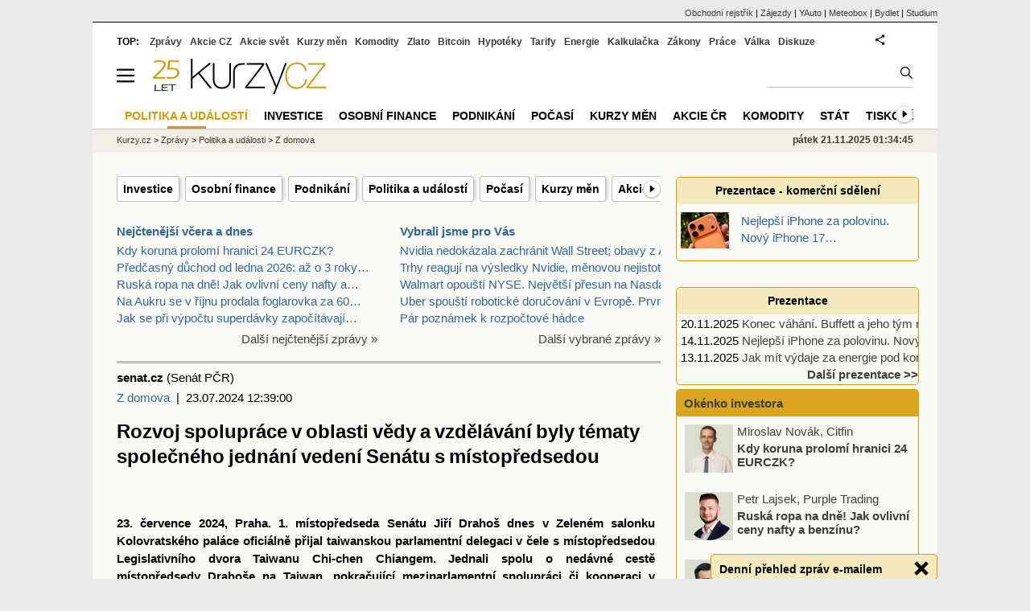

--- FILE ---
content_type: text/html; Charset=windows-1250
request_url: https://zpravy.kurzy.cz/777454-rozvoj-spoluprace-v-oblasti-vedy-a-vzdelavani-byly-tematy-spolecneho-jednani-vedeni-senatu-s/
body_size: 57564
content:
<!DOCTYPE html>
<html lang="cs">
	<head>
	<meta http-equiv="X-UA-Compatible" content="IE=edge">
	
	
	<script>z_start = new Date();mobile_view=false;jsmobil=0;pp_gemius_identifier='px1F.b8rNXXx85MirT0uIsQ6DrFWuEN1K.p8JTAzP2L.q7';var pp_gemius_use_cmp=true;window['gtag_enable_tcf_support']=true</script>

 	<script src="https://s.fin.cz/l/alia_consent_compress.js?lmf=250516a" charset="windows-1250"></script>
	<meta charset="windows-1250"><meta http-equiv="content-language" content="cs">
	<title>Rozvoj spolupráce v oblasti vědy a vzdělávání byly tématy společného jednání vedení Senátu s místopředsedou | Kurzy.cz</title>
	<meta name="description" content="Delegace českého Senátu a Legislativního dvora Taiwanu23. července 2024, Praha. 1. místopředseda Senátu Jiří Drahoš dnes v Zeleném salonku Kolovratského paláce oficiálně přijal taiwanskou parlamentní delegaci v čele s místopředsedou Legislativního"><meta property='og:image' content='https://i.fin.cz/zpravy/obrazky/54/777454/999.jpg' /><meta name="author" content="Kurzy.cz">

	
		<meta name="viewport" content="width=990">
		<script>
	/* <![CDATA[ */
	var a_adv={im:function(t){},ram:function(t){},repairIE:function(t){},all:function(t){},get_one:function(t){},rscript:function(t){},mscript:function(t){}}
	var alia_gSeznamSession
	var alia_adv = {code:'ptZDomova',mc_msg_top:'251',mc_msg_bot:'10118',mc_msg_rtb:'251',AdFormCat:'195',tree_code:'ptZDomova',flavour:'full',noview:'',lv:'1',nm:'1'};  
	var alia_gAdServer = 'rs.kurzy.cz'; 
	/*var alia_gAdServer = 'www.kurzy.cz';*/ 
	var alia_gAdPosition = 'wZpravodaj';
	var alia_gAdvBulkTemplates  = '______________';
	
		alia_adv.imm = '[base64]'; 
		var alia_gAdvBulkPositions  = '[base64]'; 
		var alia_gAdvPriority = '_doublesky_300adsense_|_250stranka_300adsense_|_rectangle_googlerectangle_|_rectangleclanky_rectangle_googlerectangle_'
	
	var alia_gCode = 'ptZDomova';
	var alia_gLV = '1'
	var alia_gAdSpecialPosition = 'wZpravodaj'   
	
	var alia_gDFP = 1
	
	var alia_gVersion = ''
	var alia_adv_params = {};
	var a_adv_cizadb = false;
	var alia_gPrf = 'prf';
	/* ]]> */
</script>



	

	<script src="//s.fin.cz/l/IP.asp?code=ptZDomova&flavour=full" async></script>

	 <link type="text/css" href="https://s.fin.cz/l/lm6.css?v=319" rel="stylesheet" media="all"> 

	
	
	<link rel="alternate" type="application/rss+xml" title="RSS kurzy.cz" href="https://www.kurzy.cz/zpravy/util/forext.dat?type=rss">
	<script defer src="https://s.fin.cz/l/js/all2022.js?v=51" charset="utf-8"></script>
		
	
	<script src="//ajax.googleapis.com/ajax/libs/jquery/3.6.0/jquery.min.js"></script>

	<meta name="robots" content="max-image-preview:large">
<link media="all" rel="stylesheet" href="https://s.fin.cz/l/mk_pridat_do_lm.css" type="text/css" />
<!-- Criteo Loader File -->
<script type="text/javascript" src="//dynamic.criteo.com/js/ld/ld.js?a=121473" async="true"></script>
<!-- END Criteo Loader File -->

<!-- Criteo Purchase Tag -->
<script type="text/javascript">
  window.criteo_q = window.criteo_q || [];
  var deviceType = /iPad/.test(navigator.userAgent) ? "t" : /Mobile|iP(hone|od)|Android|BlackBerry|IEMobile|Silk/.test(navigator.userAgent) ? "m" : "d";
  window.criteo_q.push(
    { event: "setAccount", account: 121473 },
    { event: "setEmail", email: "" },
    { event: "setSiteType", type: deviceType},
    { event: "trackTransaction",
      id: "1763685285451",
      item: [
       {id: "777454", price: "0.004", quantity: "1" }
     ]}
  );
</script>
<!-- END Criteo Purchase Tag -->
<script type="application/ld+json">
  {
    "@context": "https://schema.org",
    "@type": "NewsArticle",
    "headline": "Rozvoj spolupráce v oblasti vědy a vzdělávání byly tématy společného jednání vedení Senátu s místopředsedou",
    "description": "Delegace českého Senátu a Legislativního dvora Taiwanu23. července 2024, Praha. 1. místopředseda Senátu Jiří Drahoš dnes v Zeleném salonku Kolovratského paláce oficiálně přijal taiwanskou parlamentní delegaci v čele s místopředsedou Legislativního",
    "image": ["https://i.fin.cz/zpravy/obrazky/54/777454/999.jpg"],
    "datePublished": "2024-07-23T12:39:00.000+02:00"
  }
</script>
	<link rel="canonical" href="https://zpravy.kurzy.cz/777454-rozvoj-spoluprace-v-oblasti-vedy-a-vzdelavani-byly-tematy-spolecneho-jednani-vedeni-senatu-s/">
	<link rel="previewimage" href="https://i.fin.cz/zpravy/obrazky/54/777454/999.jpg">	
		</head>
	<body>
	
	
	<div id="adv_mobile"><script>a_adv.im('mobile')</script></div>
	
	<div id="ram" class="ecb">
	
		
		
			<div id="adv_ram"><script>a_adv.im('ram')</script></div>
		
		

		<div id="ram_inner" class="ecb">
		<script>a_adv.ram('k')</script>

		
			<div id="contentnew" class="ecb 1">
		

			
				
					<div id="adv_content"><script> a_adv.im('content') </script></div>
				
			

			
			
  

  <style>
  

  </style>

  
	<!-- levy pravy sloupec bez predelu -->
	<div id="main" class="ecb">
	  <div id="leftcolumn" class="ecb">
		
		
		
		
		<div class="menu-page-wrapper">
		<ul class="topmenu"><li><a href="https://zpravy.kurzy.cz/investice/">Investice</a></li><li><a href="https://zpravy.kurzy.cz/osobni-finance/">Osobní finance</a></li><li><a href="https://zpravy.kurzy.cz/podnikani/">Podnikání</a></li><li><a href="https://zpravy.kurzy.cz/politika/">Politika a událostí</a></li><li><a href="https://www.kurzy.cz/pocasi/">Počasí</a></li><li><a href="https://www.kurzy.cz/kurzy-men/">Kurzy měn</a></li><li><a href="https://www.kurzy.cz/akcie-cz/">Akcie ČR</a></li><li><a href="https://www.kurzy.cz/komodity/">Komodity</a></li><li><a href="https://www.kurzy.cz/stat/">Stát</a></li><li><a href="https://zpravy.kurzy.cz/tiskove-zpravy/">Tiskové zprávy</a></li><li><a href="https://zpravy.kurzy.cz/autorske-zpravy-kurzy/">Autorské zprávy</a></li><li><a href="https://zpravy.kurzy.cz/firmy-lide/">Lidé</a></li></ul>  
		</div>
		
		
		<!--lc-->
		<div style="clear: both"><div style="clear: both"><div class="toptwins" style="float: left;">
  <div class="border">
  	<h3 class="headaa"><a href="https://zpravy.kurzy.cz/l.asp?SF=ctenost_dnes">Nejčtenější včera a dnes</a></h3>
  	<p class="nepar" style="padding-left: 5px"><a href="https://zpravy.kurzy.cz/837764-kdy-koruna-prolomi-hranici-24-eurczk/" title="Kdy koruna prolomí hranici 24 EURCZK?" target="_top">Kdy koruna prolomí hranici 24 EURCZK?</a></p><p class="par" style="padding-left: 5px"><a href="https://zpravy.kurzy.cz/835780-predcasny-duchod-od-ledna-2026-az-o-3-roky-drive-s-polovicnim-kracenim-za-45-let-prace/" title="Předčasný důchod od ledna 2026: až o 3 roky dříve s polovičním krácením za 45 let práce" target="_top">Předčasný důchod od ledna 2026: až o 3 roky&hellip;</a></p><p class="nepar" style="padding-left: 5px"><a href="https://zpravy.kurzy.cz/837593-ruska-ropa-na-dne-jak-ovlivni-ceny-nafty-a-benzinu/" title="Ruská ropa na dně! Jak ovlivní ceny nafty a benzínu?" target="_top">Ruská ropa na dně! Jak ovlivní ceny nafty a&hellip;</a></p><p class="par" style="padding-left: 5px"><a href="https://zpravy.kurzy.cz/837759-na-aukru-se-v-rijnu-prodala-foglarovka-za-60-tisic-korun-a-take-bankovka-s-j-bohdalovou/" title="Na Aukru se v říjnu prodala foglarovka za 60 tisíc korun a také bankovka s J. Bohdalovou" target="_top">Na Aukru se v říjnu prodala foglarovka za 60&hellip;</a></p><p class="nepar" style="padding-left: 5px"><a href="https://zpravy.kurzy.cz/836090-jak-se-pri-vypoctu-superdavky-zapocitavaji-energie-a-najem/" title="Jak se při výpočtu superdávky započítávají energie a nájem?" target="_top">Jak se při výpočtu superdávky započítávají&hellip;</a></p>
  </div>	
  <p class="dalsi"><a href="https://zpravy.kurzy.cz/l.asp?SF=ctenost_dnes">Další nejčtenější zprávy »</a></p>
</div>
<div class="toptwins" style="float: right;">
<div class="border">
<h3 class="headaa"><a href="https://zpravy.kurzy.cz/vybrali-jsme-pro-vas/">Vybrali jsme pro Vás</a></h3>
<p style="padding-left: 5px"><a href="https://zpravy.kurzy.cz/837899-nvidia-nedokazala-zachranit-wall-street-obavy-z-ai-bubliny-stahuji-akciove-trhy-dolu-denni/" target="_top" onclick="click_stat('vybr-837899-3-1', alia_gCode)" title="Nvidia nedokázala zachránit Wall Street; obavy z AI bubliny stahují akciové trhy dolů - Denní shrnutí">Nvidia nedokázala zachránit Wall Street; obavy z A</a></p>
<p style="padding-left: 5px"><a href="https://zpravy.kurzy.cz/837867-trhy-reaguji-na-vysledky-nvidie-menovou-nejistotu-a-pohyby-na-komoditach-big-expert-zahranicni/" target="_top" onclick="click_stat('vybr-837867-3-2', alia_gCode)" title="Trhy reagují na výsledky Nvidie, měnovou nejistotu a pohyby na komoditách / BIG EXPERT - zahraniční trhy: týden od 17. 11. 2025">Trhy reagují na výsledky Nvidie, měnovou nejistotu</a></p>
<p style="padding-left: 5px"><a href="https://zpravy.kurzy.cz/837860-walmart-opousti-nyse-nejvetsi-presun-na-nasdaq-v-historii-americkych-burz/" target="_top" onclick="click_stat('vybr-837860-3-3', alia_gCode)" title="Walmart opouští NYSE. Největší přesun na Nasdaq v historii amerických burz">Walmart opouští NYSE. Největší přesun na Nasdaq v </a></p>
<p style="padding-left: 5px"><a href="https://zpravy.kurzy.cz/837840-uber-spousti-roboticke-dorucovani-v-evrope-prvni-na-rade-jsou-leeds-a-sheffield/" target="_top" onclick="click_stat('vybr-837840-3-4', alia_gCode)" title="Uber spouští robotické doručování v Evropě. První na řadě jsou Leeds a Sheffield">Uber spouští robotické doručování v Evropě. První </a></p>
<p style="padding-left: 5px"><a href="https://zpravy.kurzy.cz/837794-par-poznamek-k-rozpoctove-hadce/" target="_top" onclick="click_stat('vybr-837794-3-5', alia_gCode)" title="Pár poznámek k rozpočtové hádce">Pár poznámek k rozpočtové hádce</a></p>
</div>
<p class="dalsi"><a href="https://zpravy.kurzy.cz/vybrali-jsme-pro-vas/">Další vybrané zprávy »</a></p>
</div>
<br style="clear: both;" /></div><a name="vrsek"></a></div><div></div>
<div></div>
<hr />
<div id="zprava">
	
	
	<div id="zprautor">
		
		<a href="https://zpravy.kurzy.cz/?Writer=115"><b>senat.cz</b></a>&nbsp;(Senát PČR)
	</div>
	<div id="zprtime"><a href="https://zpravy.kurzy.cz/domaci-politika/" title="Další zprávy z rubriky Z domova">Z domova</a>  |  23.07.2024 12:39:00</div>

	<h1>Rozvoj spolupráce v oblasti vědy a vzdělávání byly tématy společného jednání vedení Senátu s místopředsedou</h1>
	<div id="adv_topclient1"><script> a_adv.im('topclient1') </script></div>
	<div id="zprbody">
		<div id="adv_rectangle"> <script type="text/javascript"> a_adv.im('rectangle') </script> </div>
		<div id="zprtext"> <div>
    <div>
        <h2>
            <br /></h2>
        <p><strong>23. <a href="https://www.kurzy.cz/finance/2024-cervenec/" title="Změny od července 2024" class="dictlnk">července 2024</a>, <a href="https://www.kurzy.cz/obec/praha/" title="Praha" class="dictlnk">Praha</a>. 1. místopředseda <a href="https://www.kurzy.cz/volby/senatni-volby/" title="Senátní volby" class="dictlnk">Senátu</a> <a href="https://www.kurzy.cz/tema/jiri-drahos/" title="" class="dictlnk">Jiří Drahoš</a> dnes v Zeleném salonku Kolovratského paláce oficiálně přijal taiwanskou parlamentní delegaci v čele s místopředsedou Legislativního dvora Taiwanu Chi-chen Chiangem. Jednali spolu o nedávné <a href="https://www.kurzy.cz/cestovani/" title="Cestování" class="dictlnk">cestě</a> místopředsedy <a href="https://www.kurzy.cz/tema/jiri-drahos/" title="" class="dictlnk">Drahoše</a> na Taiwan, pokračující meziparlamentní spolupráci či kooperaci v oblasti vzdělávání včetně výměny studentů. Přijetí předcházelo setkání Chi-chen Chianga s předsedou horní parlamentní <a href="https://www.kurzy.cz/svet/komory/" title="Komory" class="dictlnk">komory</a> Milošem Vystrčilem.</strong></p>
<a href="https://www.kurzy.cz/zpravy/d.asp?Img=https://www.kurzy.cz/zpravy/d.asp?Img=https://i.fin.cz/news/autoimg/471/235726.jpg" rel="nofollow">
            <img loading="lazy" src="https://i.fin.cz/zpravy/obrazky/54/777454/1.jpg" alt="Delegace českého Senátu a Legislativního dvora Taiwanu"  width="396"  height="264"  style="width: 396px; height: 264px;"  srcset="https://i.fin.cz/zpravy/obrazky/54/777454/1.jpg 396w" sizes="(min-width: 851px) 396px, 100vw" /></a>
        <p><i>Delegace českého <a href="https://www.kurzy.cz/volby/senatni-volby/" title="Senátní volby" class="dictlnk">Senátu</a> a Legislativního dvora Taiwanu</i>
</p>
        <div>
            <p><em>„Jsem rád, že jsem mohl dnešním setkáním navázat na moji návštěvu na Taiwanu letos v červnu. Hlavními tématy jednání byla pokračující spolupráce mezi Českem a Taiwanem nejenom v oblasti polovodičů a chytrých čipů, ale i v oblasti vědeckého výzkumu, vzdělávání a výměny studentů. Delegace Taiwanu docenila také tzv. multiprojekt iniciovaný <a href="https://www.kurzy.cz/volby/senatni-volby/" title="Senátní volby" class="dictlnk">Senátem</a>, který už se úspěšně rozběhl. Mluvili jsem rovněž i o spolupráci v oblasti <a href="https://www.kurzy.cz/stat/kultura/" title="Kultura" class="dictlnk">kultury</a> nebo ve <a href="https://www.kurzy.cz/ekonomika/zdravotnictvi/" title="Zdravotnictví" class="dictlnk">zdravotnictví</a>,“ </em>řekl po jednání 1. místopředseda <a href="https://www.kurzy.cz/volby/senatni-volby/" title="Senátní volby" class="dictlnk">Senátu</a> <strong><a href="https://www.kurzy.cz/tema/jiri-drahos/" title="" class="dictlnk">Jiří Drahoš</a>.</strong></p><div id="adv_rectangleclanky"> <script type="text/javascript"> a_adv.im('rectangleclanky') </script> </div>
            <p>
                Přijetí se zúčastnili rovněž místopředseda <a href="https://www.kurzy.cz/volby/senatni-volby/" title="Senátní volby" class="dictlnk">Senátu</a> <strong>Jiří Oberfalzer</strong>, předseda zahraničního výboru <strong><a href="https://www.kurzy.cz/volby/prezidentske-volby-2023/pavel-fischer/" title="Pavel Fischer" class="dictlnk">Pavel Fischer</a></strong>, předseda školského výboru <strong>Jiří Růžička</strong>, předseda zdravotnického výboru <strong>Roman Kraus</strong> a místopředsedkyně evropského výboru <strong>Adéla Šípová</strong>.</p>
            <p>
                Oficiálnímu přijetí předcházelo jednání místopředsedy Chi-Chen Chianga s předsedou <a href="https://www.kurzy.cz/volby/senatni-volby/" title="Senátní volby" class="dictlnk">Senátu</a> <strong>Milošem Vystrčilem</strong>, kteří spolu mluvili o navázání na předchozí spolupráci s novým vedením Legislativního dvora Taiwanu. Rovněž zhodnotili rozvíjející se spolupráci České republiky a Taiwanu v oblasti vědy, výzkumu i turismu.</p>
            <p>
                Místopředseda <a href="https://www.kurzy.cz/tema/jiri-drahos/" title="" class="dictlnk">Jiří Drahoš</a> navštívil Taiwan naposledy letos v červnu. Během pracovní návštěvy mimo jiné jednal s nejvyššími ústavními činiteli země – <a href="https://www.kurzy.cz/volby/prezidentske-volby/" title="Prezidentské volby" class="dictlnk">prezidentem</a>, <a href="https://www.kurzy.cz/volby/premier/" title="Premiér" class="dictlnk">premiérem</a>, předsedou Legislativního dvora i řadou <a href="https://www.kurzy.cz/stat/ministr/" title="Ministr" class="dictlnk">ministrů</a>. Důležitým aspektem <a href="https://www.kurzy.cz/cestovani/" title="Cestování" class="dictlnk">cesty</a> byl také investiční seminář s podnikateli v oblasti polovodičů. Více informací o pracovní <a href="https://www.kurzy.cz/cestovani/" title="Cestování" class="dictlnk">cestě</a> naleznete v tiskové zprávě <a href="https://web.kurzy.cz/senat/zpravodajstvi/zprava.php?ke_dni=23.7.2024&O=14&id=3752&from=M" rel="nofollow">na webu Senátu</a>.</p>
            <p>&nbsp;</p></div>
        <p><i><a href="https://web.kurzy.cz/senat/zpravodajstvi/mailto:kubovaa@senat.cz" rel="nofollow">Andrea Kubová</a>, 23.07.<a href="https://www.kurzy.cz/finance/2024/" title="2024 - Co nového je v roce 2024 ve financích, ekonomice, mzdách, daních a dávkách? (aktualizováno)" class="dictlnk">2024</a></i></p>
</div>
</div></div>
		
		<div id="adv_googlerectangle"> <script type="text/javascript"> a_adv.im('googlerectangle') </script> </div>
		<div id="zprtools" class="ecb"> 
			<div id="tisknout"><div class='m_social'></div><script type='text/javascript'>social={email:'https://zpravy.kurzy.cz/r.asp?MessageId=777454',nazory:'https://www.kurzy.cz/nazory/default.asp?A=N&amp;TT=Z&amp;ST=777454'}</script></div>
			<div id="doporuceni"></div>
			<div id="sdileni"></div>
			
			
		</div>
		
		
		
		<!--html_bot-->
		<hr />
		<div class="rubrika" id="zpr_posledni_zpravy">
	<div class="border">
		<div class="headb ecb">
			<h3 class="titlew">Poslední zprávy z rubriky <a href="https://zpravy.kurzy.cz/domaci-politika/" target="_top">Z domova</a>:</h3>
		</div>
		
		<div class="zpravy ecb rowcl pl">
			<span class="datum cola">Čt 17:28</span>
			<span class="colb"> <a target="_top" href="https://zpravy.kurzy.cz/837886-v-rade-mest-po-republice-se-stavi-a-zdobi-vanocni-stromy-na-namestich-a-v-cejci-vysadili/" title="V řadě měst po republice se staví a zdobí vánoční stromy na náměstích . A v Čejči vysadili dobrovolníci kousek za městem další část aleje sv. Vendelína ."  onclick="click_stat('poslrubr-837886-3-1', alia_gCode)">V řadě měst po republice se staví a zdobí vánoční stromy na náměstích .</a> <span class="autor">Ceskatelevize.cz (ČT)</span></span>
		</div>
		
		<div class="zpravy ecb rowcl ps">
			<span class="datum cola">Čt 17:02</span>
			<span class="colb"> <a target="_top" href="https://zpravy.kurzy.cz/837884-windows-jako-okno-do-digitalniho-sveta--pred-40-lety-se-dostaly-na-trh-s-osobnimi-pocitaci-a/" title="Windows jako okno do digitálního světa – před 40 lety se dostaly na trh s osobními počítači a rychle ho změnily. (video)"  onclick="click_stat('poslrubr-837884-3-2', alia_gCode)">Windows jako okno do digitálního světa – před 40 lety se dostaly na trh s&hellip;</a> <span class="autor">Ceskatelevize.cz (ČT)</span></span>
		</div>
		
		<div class="zpravy ecb rowcl pl">
			<span class="datum cola">Čt 15:35</span>
			<span class="colb"> <a target="_top" href="https://zpravy.kurzy.cz/837911-to-se-neda-zmenit-najednou-ze-treba-budu-romanticky-textar-to-nejde-takze-my-asi-nebudeme-mit/" title="„To se nedá změnit najednou, že třeba budu romantický textař. To nejde. Takže my asi nebudeme mít mezi abstinující ligou příliš podpůrců, protože jsme na"  onclick="click_stat('poslrubr-837911-3-3', alia_gCode)">„To se nedá změnit najednou, že třeba budu romantický textař. To nejde.</a> <span class="autor">Ceskatelevize.cz (ČT)</span></span>
		</div>
		
		<div class="zpravy ecb rowcl ps">
			<span class="datum cola">Čt 15:09</span>
			<span class="colb"> <a target="_top" href="https://meteobox.cz/zpravy/837853-predpoved-pocasi-pro-vychodni-cechy-na-patek-21-11-az-do-pondeli-24-11-2025-za-studenou-frontou-se/" title="Předpověď počasí pro východní Čechy na pátek 21.11. až do pondělí 24.11.2025 Za studenou frontou se k nám od západu rozšíří výběžek vyššího tlaku&hellip;"  onclick="click_stat('poslrubr-837853-3-4', alia_gCode)">Předpověď počasí pro východní Čechy na pátek 21.11. až do pondělí 24.11.</a> <span class="autor">chmi.cz (ČHMÚ)</span></span>
		</div>
		
		<div class="zpravy ecb rowcl pl">
			<span class="datum cola">Čt 14:18</span>
			<span class="colb"> <a target="_top" href="https://meteobox.cz/zpravy/837854-pred-nami-je-mrazivy-vikend-vikend-prinese-rozdily-mezi-cechami-kde-ocekavame-spise-slunecne/" title="Před námi je mrazivý víkend. Víkend přinese rozdíly mezi Čechami, kde očekáváme spíše slunečné počasí, a Moravou a Slezskem."  onclick="click_stat('poslrubr-837854-3-5', alia_gCode)">Před námi je mrazivý víkend. Víkend přinese rozdíly mezi Čechami, kde očekáváme&hellip;</a> <span class="autor">chmi.cz (ČHMÚ)</span></span>
		</div>
		
	</div>
</div>
<br /><div class="rubrika rowcl" id="zpr_prectete_take">
<div class="headb ecb"><h3 class="title">Přečtěte si také:</h3></div>
<div class="zpravy ecb pl"><span class="datum cola">15.07.2025</span><span class="colbs"><a href="https://zpravy.kurzy.cz/820582-spolecna-tiskova-zprava-eu-a-island-posiluji-spolupraci-v-oblasti-udrzitelneho-rybolovu-a/" title="Společná tisková zpráva: EU a Island posilují spolupráci v oblasti udržitelného rybolovu a záležitostí" onclick="click_stat('souvis-820582-3-1', alia_gCode)">Společná tisková zpráva: EU a Island posilují spolupráci v oblasti udržitelného rybolovu a záležitostí</a> <span class="autor">ec.europa.eu (Evropská komise)</span></span></div>
<div class="zpravy ecb ps"><span class="datum cola">17.06.2025</span><span class="colbs"><a href="https://zpravy.kurzy.cz/816000-dopady-bytove-nouze-na-vzdelavani-byly-hlavnim-tematem-debaty-v-senatu/" title="Dopady bytové nouze na vzdělávání byly hlavním tématem debaty v Senátu" onclick="click_stat('souvis-816000-3-2', alia_gCode)">Dopady bytové nouze na vzdělávání byly hlavním tématem debaty v Senátu</a> <span class="autor">senat.cz (Senát PČR)</span></span></div>
<div class="zpravy ecb pl"><span class="datum cola">26.03.2025</span><span class="colbs"><a href="https://zpravy.kurzy.cz/806032-vedeni-mesta-otrokovice-se-setkalo-s-podnikateli-spolecnym-tematem-se-staly-rozvojove-projekty/" title="Vedení města Otrokovice se setkalo s podnikateli, společným tématem se staly rozvojové projekty" onclick="click_stat('souvis-806032-3-3', alia_gCode)">Vedení města Otrokovice se setkalo s podnikateli, společným tématem se staly rozvojové projekty</a> <span class="autor">Otrokovice (otrokovice.cz)</span></span></div>
<div class="zpravy ecb ps"><span class="datum cola">14.02.2025</span><span class="colbs"><a href="https://zpravy.kurzy.cz/801084-ministerstvo-zdravotnictvi-ve-spolupraci-s-partnery-podporuje-rozvoj-a-osvetu-v-oblasti-paliativni/" title="Ministerstvo zdravotnictví ve spolupráci s partnery podporuje rozvoj a osvětu v oblasti paliativní péče" onclick="click_stat('souvis-801084-3-4', alia_gCode)">Ministerstvo zdravotnictví ve spolupráci s partnery podporuje rozvoj a osvětu v oblasti paliativní péče</a> <span class="autor">mzcr.cz (MZ  ČR)</span></span></div>
<div class="zpravy ecb pl"><span class="datum cola">12.02.2025</span><span class="colbs"><a href="https://zpravy.kurzy.cz/800787-rozvijeni-cesko-japonskych-vztahu-a-spoluprace-v-oblasti-vedy-nebo-hospodarstvi--to-byla-hlavni/" title="Rozvíjení česko-japonských vztahů a spolupráce v oblasti vědy nebo hospodářství – to byla hlavní témata" onclick="click_stat('souvis-800787-3-5', alia_gCode)">Rozvíjení česko-japonských vztahů a spolupráce v oblasti vědy nebo hospodářství – to byla hlavní témata</a> <span class="autor">senat.cz (Senát PČR)</span></span></div>
</div>

		<br />
		
		<br />
		<div id="spodni" class="resrow">
			<div class="rescol" style="padding-right: 10px">
				<div class="dalsisekce">
	<h3><a href="https://www.kurzy.cz/kreslene-vtipy/" title="kreslené vtipy Marka Simona">Kreslené vtipy Marka Simona</a></h3>
	<p style="text-align: center;">
		<a href="https://www.kurzy.cz/kreslene-vtipy/25066-pocitac-ma-resit-problemy-lidstva/"><img loading="lazy" class="leftcolumnwidth" src="https://i.fin.cz/kreslene-vtipy/nove/25066-pocitac-ma-resit-problemy-lidstva_small.jpg"  style="width: 70%; height: 70%" />
	  		<br />
			<b>Vtip na tento týden</b>
			<br />
			kreslené vtipy Marka Simona
	    </a>
	</p>
</div>

			</div>
   			<div class="rescol">
				<div id='anketa_det'></div><script async src='https://i.fin.cz/anketa/t2-anketa_det-s.js?251121'></script>
			</div>
		</div>		
	</div>
</div>
<!--<MessageTitle=Rozvoj spolupráce v oblasti vědy a vzdělávání byly tématy společného jednání vedení Senátu s místopředsedou />
<MessageTitleLong= />
<MessageDescription=Delegace českého Senátu a Legislativního dvora Taiwanu23. července 2024, Praha. 1. místopředseda Senátu Jiří Drahoš dnes v Zeleném salonku Kolovratského paláce oficiálně přijal taiwanskou parlamentní delegaci v čele s místopředsedou Legislativního />
<MessageKeywords=rozvoj, spoluprace, v, oblasti, vedy, a, vzdelavani, byly, tematy, spolecneho, jednani, vedeni, senatu, s, mistopredsedou, delegace, ceskeho, senatu, a, legislativniho, dvora, taiwanu23, cervence, 2024, praha, 1, mistopredseda, senatu, jiri, drahos, dnes, v, zelenem, salonku, kolovratskeho, palace, oficialne, prijal, taiwanskou, parlamentni, delegaci, v, cele, s, mistopredsedou, legislativniho />
<MessageImage=https://i.fin.cz/zpravy/obrazky/54/777454/999.jpg />
<MessageImageTitle= />
<MessageImageAlt= />
<MessageImageZdroj= />
<MessageImageLicence=neuvedena />
<PrimaryArea=ptZDomova />
<PrimaryAreaId=9991 />
<PartUrl=777454-rozvoj-spoluprace-v-oblasti-vedy-a-vzdelavani-byly-tematy-spolecneho-jednani-vedeni-senatu-s/ />
<Flag=0 />
<WriterId=115 />
<AskedLanguageAvailable=1 />
<MetaRobots= />
<BreadcrumbsPrimaryAreaId=9991 />
<DT_Publish=23.07.2024 12:39:00 />
<DT_publish_ISO_8601=2024-07-23T12:39:00.000+02:00 />
-->

<script>emb_event_id=2;emb_event_slug='denni-prehled-zprav';emb_subcat_id=0;emb_boxtitle='Denní přehled zpráv e-mailem';emb_boxcatname='';emb_boxcattext='';emb_boxnoshow=30; </script>
		<!--/lc-->
		<div id="hsocial"></div>

		<!--html_bot-->
					 

		<div id="bzpravy"></div>
		<div id="adv_rectanglespodni"><script>a_adv.im("rectanglespodni")</script></div><hr style="margin-top:15px;height:12px" /><div id="pribuzne"><h2>Příbuzné stránky</h2> <ul class="ul"><li><a href="https://www.kurzy.cz/kalendar/statni-svatky/dnes/">Jaký je dnes státní svátek?</a></li><li><a href="https://www.kurzy.cz/kalendar/mezinarodni-dny/dnes/">Jaký je dnes mezinárodní den?</a></li><li><a href="https://www.kurzy.cz/kalkulacka/stravenky-porovnani/">Stravenky a mzda 2020 - Jsou pro vás stravenky výhodnější než zvýšení mzdy?</a></li><li><a href="https://www.kurzy.cz/vypocet/vypocet-duchodu/">Výpočet důchodu - Jak vysoký budete mít důchod?</a></li><li><a href="https://www.kurzy.cz/zpravy/715920-postup-schvalovani-zakonu-i-zahranicne-politicka-agenda-byly-hlavnimi-tematy-spolecneho-jednani/">Postup schvalování zákonů i zahraničně-politická agenda byly hlavními tématy společného jednání vedení obou komor Parlamentu</a></li><li><a href="https://www.kurzy.cz/zpravy/668411-tematem-jednani-s-predsedou-tibetske-exilove-vlady-tseringem-v-senatu-bylo-i-jmenovani-zmocnence/">Tématem jednání s předsedou tibetské exilové vlády Tseringem v Senátu bylo i jmenování zmocněnce pro otázky okupovaného Tibetu na evropské úrovni</a></li><li><a href="https://www.kurzy.cz/zpravy/700170-ekonomicka-spoluprace-byla-tematem-jednani-s-cinskou-delegaci/">Ekonomická spolupráce byla tématem jednání s čínskou delegací</a></li><li><a href="https://www.kurzy.cz/zpravy/717887-ceskou-trebovou-navstivilo-vedeni-usti-nad-orlici-v-ramci-soumesti-je-rada-spolecnych-temat-k/">Českou Třebovou navštívilo vedení Ústí nad Orlicí, v rámci souměstí je řada společných témat k jednání</a></li><li><a href="https://www.kurzy.cz/zpravy/636791-mistopredseda-vlady-pro-digitalizaci-a-ministr-pro-mistni-rozvoj-ivan-bartos-se-ve-francii-zucastni/">Místopředseda vlády pro digitalizaci a ministr pro místní rozvoj Ivan Bartoš se ve Francii zúčastní jednání ministrů odpovědných za politiku soudržnosti</a></li><li><a href="https://prace.kurzy.cz/urad-prace/volna-mista/vychova-a-vzdelavani/specialiste-v-oblasti-vzdelavani-a-rozvoje-lidskych-zdroju-24240-2">Výchova a vzdělávání, Specialisté v oblasti vzdělávání a rozvoje lidských zdrojů - Volná místa</a></li><li><a href="https://www.kurzy.cz/zpravy/249836-predsedou-senatu-bude-socialni-demokrat-mini-jeho-mistopredseda-stech/">Předsedou Senátu bude sociální demokrat, míní jeho místopředseda Štěch</a></li><li><a href="https://www.kurzy.cz/zpravy/342870-novymi-mistopredsedy-senatu-jsou-gajduskova-skromach-a-sobotka-cunek-prvnim-kolem-neprosel/">Novými místopředsedy Senátu jsou Gajdůšková, Škromach a Sobotka, Čunek prvním kolem neprošel</a></li></ul></div>
		
		
		  <div id="adv_left"> <script> a_adv.im('left') </script> </div>
		  <div id="adv_doubleskylevy"> <script>a_adv.im('doubleskylevy')</script> </div>
		
	  </div> <!--/leftcolumn-->

	  <div id="middlecolumn" onclick="Show_hide_rightcolumn()"></div>
	  <div id="rightcolumn" class="ecb"><div id="rightcolumn_hidden_button" onclick="Show_hide_rightcolumn()" title="Skrýt sloupec">X&nbsp;</div>

		
		  


	
	
	<div id="adv_250stranka" class="ecb">
		<script> a_adv.im('250stranka')</script>
	</div>
	<div id="adv_250stranka_n"><script>a_adv.repairIE('250stranka')</script></div>
	
	
	
	<div id="adv_doublesky" class="ecb">
		<script> a_adv.im('doublesky')</script>
	</div>
	<div id="adv_doublesky_n"><script>a_adv.repairIE('doublesky')</script></div>
	
	







	<div id="adv_placenyzaznamall">
		<script> a_adv.im('placenyzaznamall')</script>
	</div>

	





<div id="adv_300adsense" class="ecb">
	<script> a_adv.im('300adsense')</script>
</div>









<!--
<div class="dalsisekce">
	<h3><a href="https://www.kurzy.cz/email/zasilej.asp" title="Zpravodajství na email, SMS">Zpravodajství na email »</a></h3>
	<form method="get" action="https://www.kurzy.cz/email/zasilej.asp" class="center">
		<input type="hidden" name="Ext" value="ZPR_DenniPrehled" />
		<input class="itext" accesskey="e" size="37" style="font-size:9pt; width: 175px;" name="EML" value="jmeno@firma.cz" title="Váš email pro zasílání zpravodajství." onfocus="if (this.value=='jmeno@firma.cz' || this.value=='name@company.com') {this.value='';} return true;" />
		<input type="submit" name="OKO" value="Pokračuj  »" class="isubmit" style="font-size:9pt;cursor:pointer;" />
	</form>
</div>-->


<!--
<div id="adv_prezentace" class="ecb">
    <script type="text/javascript">
        a_adv.im('prezentace', 'zpravy')
    </script>
</div>
<div id="adv_prezentace_n">
    <script type="text/javascript"> 
        a_adv.repairIE('prezentace')
    </script>
</div>
-->
<div id="prezentacead" class="box ecb">
	<h3><a href="https://zpravy.kurzy.cz/prezentace/" title="Další prezentace">Prezentace - komerční sdělení</a></h3>
	<div class="prezentace-rotate ecb" data-carousel="{auto: 5000, speed: 1000, scroll: 1, visible: ((lenght > 3)?3:lenght), vertical: true, norotate: 1, start: Math.floor(Math.random() * lenght)}">
		<ul>
		<li class="col jedno ecb"><a href="https://zpravy.kurzy.cz/837164-nejlepsi-iphone-za-polovinu-novy-iphone-17-pro-je-za-cenu-ktera-tu-jeste-nebyla/" title="Nejlepší iPhone za polovinu. Nový iPhone 17 Pro je za cenu, která tu ještě nebyla"><div class="colua"><img loading="lazy" src="https://i.fin.cz/zpravy/obrazky/64/837164/1920_1080_iPhone_17_Pro_orange_lights_w60h45_w76h50.jpg" title="" alt="iPhone 17 Pro orange lights" style="max-height: 50px;max-width: 76px" /></div><div class="colub">Nejlepší iPhone za polovinu. Nový iPhone 17&hellip;</div></a></li>
		</ul>
	</div>
</div>

 
<div id="adv_textovka" class="ecb">
    <script type="text/javascript">
        a_adv.im('textovka','zpravy')
    </script>
</div>
<div id="adv_textovka_n">
    <script type="text/javascript"> 
        a_adv.repairIE('textovka')
    </script>
</div>



<br style="clear: both;" />
<div id="adv_textovka2" class="ecb">
    <script type="text/javascript">
        a_adv.im('textovka2','zpravy')
    </script>
</div>
<div id="adv_textovka2_n">
    <script type="text/javascript"> 
        a_adv.repairIE('textovka2')
    </script>
</div>

<div class="dalsisekce">
	<h3><a href="https://zpravy.kurzy.cz/prezentace/" title="Prezentace">Prezentace</a></h3>
	<p class="rowcl nepar" style="padding-left: 5px"><span class="datum">20.11.2025</span> <a href="https://zpravy.kurzy.cz/837856-konec-vahani-buffett-a-jeho-tym-nakupuji-akcie-googlu/" title="Konec váhání. Buffett a jeho tým nakupují akcie Googlu">Konec váhání. Buffett a jeho tým nakupují&hellip;</a></p><p class="rowcl par" style="padding-left: 5px"><span class="datum">14.11.2025</span> <a href="https://zpravy.kurzy.cz/837164-nejlepsi-iphone-za-polovinu-novy-iphone-17-pro-je-za-cenu-ktera-tu-jeste-nebyla/" title="Nejlepší iPhone za polovinu. Nový iPhone 17 Pro je za cenu, která tu ještě nebyla">Nejlepší iPhone za polovinu. Nový iPhone 17&hellip;</a></p><p class="rowcl nepar" style="padding-left: 5px"><span class="datum">13.11.2025</span> <a href="https://www.bydlet.cz/837044-jak-mit-vydaje-za-energie-pod-kontrolou-cely-rok/" title="Jak mít výdaje za energie pod kontrolou celý rok">Jak mít výdaje za energie pod kontrolou celý rok</a></p>
  <p class="dalsi"><a href="https://zpravy.kurzy.cz/prezentace/">Další prezentace &gt;&gt;</a></p>
</div>

<div class="okenko-investora ecb">
<h4><a href="https://zpravy.kurzy.cz/okenko-investora/" title="Rubrika Okénko investora"> Okénko investora</a></h4>
<div class="okenko-investora-rotate" data-carousel="{auto: 5000, speed: 1000, scroll: 1, visible: 3, vertical: true, norotate: 3}">
<ul>
<li class="col jedno ecb"><img loading="lazy" src="https://i.fin.cz/news/foto/okenko-investora/miroslav_novak2_citfin_small.png" alt="Miroslav Novák, Citfin" style="float:left" width="60" height="60"><p class="autor">Miroslav Novák, Citfin</p>
<p><span><a href="https://zpravy.kurzy.cz/837764-kdy-koruna-prolomi-hranici-24-eurczk/" onclick="click_stat('pravy sloupec-837764-2-1', alia_gCode)" title="Kdy koruna prolomí hranici 24 EURCZK?">Kdy koruna prolomí hranici 24 EURCZK?</a></span></p>
</li>
<li class="col jedno ecb"><img loading="lazy" src="https://i.fin.cz/news/foto/okenko-investora/Petr_Lajsek_PurpleTrading_v2_small.png" alt="Petr Lajsek, Purple Trading" style="float:left" width="60" height="60"><p class="autor">Petr Lajsek, Purple Trading</p>
<p><span><a href="https://zpravy.kurzy.cz/837593-ruska-ropa-na-dne-jak-ovlivni-ceny-nafty-a-benzinu/" onclick="click_stat('pravy sloupec-837593-2-2', alia_gCode)" title="Ruská ropa na dně! Jak ovlivní ceny nafty a benzínu?">Ruská ropa na dně! Jak ovlivní ceny nafty a benzínu?</a></span></p>
</li>
<li class="col jedno ecb"><img loading="lazy" src="https://i.fin.cz/news/foto/okenko-investora/Jiri-Cimpel_CimpelPartners_small.jpg" alt="Jiří Cimpel, Cimpel &amp; Partneři" style="float:left" width="60" height="60"><p class="autor">Jiří Cimpel, Cimpel &amp; Partneři</p>
<p><span><a href="https://zpravy.kurzy.cz/836838-o-rentierstvi-manzelstvi-odchodu-deti-a-hledani-sebe-sama/" onclick="click_stat('pravy sloupec-836838-2-3', alia_gCode)" title="O Rentiérství, manželství, odchodu dětí a hledání sebe sama">O Rentiérství, manželství, odchodu dětí a hledání sebe sama</a></span></p>
</li>
<li class="col jedno ecb"><img loading="lazy" src="https://i.fin.cz/news/foto/okenko-investora/Ali_Daylami_BITmarket_small.jpg" alt="Ali Daylami, BITmarkets" style="float:left" width="60" height="60"><p class="autor">Ali Daylami, BITmarkets</p>
<p><span><a href="https://zpravy.kurzy.cz/836693-polovina-investoru-planuje-koupi-krypto-etf/" onclick="click_stat('pravy sloupec-836693-2-4', alia_gCode)" title="Polovina investorů plánuje koupi krypto ETF">Polovina investorů plánuje koupi krypto ETF</a></span></p>
</li>
<li class="col jedno ecb"><img loading="lazy" src="https://i.fin.cz/news/foto/okenko-investora/Timur_Barotov_BHS_2_small.png" alt="Mgr. Timur Barotov, BHS" style="float:left" width="60" height="60"><p class="autor">Mgr. Timur Barotov, BHS</p>
<p><span><a href="https://zpravy.kurzy.cz/836489-akcionari-tesly-kyvli-na-bilionovy-balik-pro-muska-ten-to-ale-nebude-mit-snadne/" onclick="click_stat('pravy sloupec-836489-2-5', alia_gCode)" title="Akcionáři Tesly kývli na „bilionový“ balík pro Muska. Ten to ale nebude mít snadné">Akcionáři Tesly kývli na „bilionový“ balík pro Muska. Ten to ale nebude mít snadné</a></span></p>
</li>
<li class="col jedno ecb"><img loading="lazy" src="https://i.fin.cz/news/foto/okenko-investora/O-Lacenova-Wonderineterst-2-small.jpg" alt="Olívia Lacenová, Wonderinterest Trading Ltd." style="float:left" width="60" height="60"><p class="autor">Olívia Lacenová, Wonderinterest Trading Ltd.</p>
<p><span><a href="https://zpravy.kurzy.cz/835084-tesla-rust-trzeb-pokles-zisku-a-nove-sazky-na-budoucnost/" onclick="click_stat('pravy sloupec-835084-2-6', alia_gCode)" title="Tesla: Růst tržeb, pokles zisku a nové sázky na budoucnost">Tesla: Růst tržeb, pokles zisku a nové sázky na budoucnost</a></span></p>
</li>
<li class="col jedno ecb"><img loading="lazy" src="https://i.fin.cz/news/foto/okenko-investora/Jakub_Petruska_zlataky-cz_small.jpg" alt="Jakub Petruška, Zlaťáky.cz" style="float:left" width="60" height="60"><p class="autor">Jakub Petruška, Zlaťáky.cz</p>
<p><span><a href="https://zpravy.kurzy.cz/832966-rok-rekordu-na-trhu-s-drahymi-kovy/" onclick="click_stat('pravy sloupec-832966-2-7', alia_gCode)" title="Rok rekordů na trhu s drahými kovy">Rok rekordů na trhu s drahými kovy</a></span></p>
</li>
</ul>
</div>
</div>

<!--

-->
<!--social-->
<div class="dalsisekce">
	<h3><a href="https://www.kurzy.cz/zasilani-e-mailem/denni-prehled-zprav" title="Zpravodajství na e-mail">Zpravodajství na e-mail »</a></h3>
</div>
<div class="dalsisekce"> 
	<a href="https://www.kurzy.cz/rss/" title="Přebírání zpravodajství ve formátu rss (xml)"><img loading="lazy" alt="rss" src="https://i.fin.cz/rss_feed.png" style="float:left;padding-top:2px" width="15" height="15" />RSS</a>, 
	<a href="https://www.kurzy.cz/rss/zpravy-podminky-prebirani.htm" title="Zařaďte si zpravodajství z ekonomiky a politiky přímo na vaše stránky zdarma"><img loading="lazy" alt="sdílet" src="https://i.fin.cz/share.png" style="float:left;padding-top:2px" width="15" height="15" />Přebírání zpráv</a> 
	
</div>



<script type="text/javascript">
function do_zredir2(a) {
 if (!/\/e\/m\.asp/.test(a.href)){
  a.href = 'https://www.kurzy.cz/e/m.asp?f=zr&location='+escape(document.location)+'&href=' + escape(a.href) 
 }
}
function do_zredir(url) {
	url = "https://www.kurzy.cz/e/m.asp?f=zr&href=" + escape(url) + '&location='+escape(document.location)+''
	window.z_exiturl = url
	window.open(url)
	return false;
}
</script>























	



<div id="adv_stickyright"> <script> a_adv.im('stickyright') </script> </div>

	<div id="adv_squaredole" class="ecb">
		<script> a_adv.im('squaredole')</script>
	</div>


<div id="adv_sky"> <script> a_adv.im('sky') </script> </div>





		
		<div id="rzpravy"></div>
		<div id="adv_doubleskysticky"><script>a_adv.get_one('doubleskysticky', true)</script></div>
	  </div>
	  <div id="rightcolumn_hidden" onclick="Show_hide_rightcolumn()" title="Zobrazit sloupec">Zobrazit sloupec&nbsp;</div>
	  
<div id="breadservers">
	
	 

	
	
	
	<a href="https://rejstrik-firem.kurzy.cz/" title="Obchodní rejstřík firem">Obchodní rejstřík</a> |
	

	<a href="https://www.zajezdy.cz/" title="Zájezdy a dovolená">Zájezdy</a> 
	| <a href="https://yauto.cz/" title="Auta, prodej aut - AAA , ESA a další autobazary">YAuto</a>
	| <a href="https://meteobox.cz/" title="Počasí z yr.no - Předpověď počasí online">Meteobox</a>
	| <a href="https://www.bydlet.cz/" title="Bydlení a reality">Bydlet</a>
	| <a href="https://studium.cz/" title="Kurzy, školení, rekvalifikace, daňové a účetní kurzy.">Studium</a>
	
</div>

<div id="headerlogonew" class="ecb">
	<a href="#mmenu" id="mmenubutton"><svg id="mmxopen"></svg></a>

  <a href="https://www.kurzy.cz" title="Kurzy.cz - Kurzy měn, akcie, komodity, investice">
<img loading="lazy" src="https://s.fin.cz/l/kurzy-cz-25l.svg?a" height="44" alt="Kurzy.cz logo" style="margin-top:10px"  usemap="#logomap">
</a>
<map name="logomap"><area shape="rect" coords="0,0,40,80" style="cursor:pointer" href="https://zpravy.kurzy.cz/810277-kurzy-cz-slavi-25-let-aneb-od-prehledu-kurzu-men-ke-komplexnimu-ekonomickemu-portalu/" title="kurzy 25 let"></map>


  
	<div id="adv_topnewsnew"></div>
	<form action="https://www.kurzy.cz/hledani/" accept-charset="utf-8" id="mains">
	<fieldset>
		<input name="q" accesskey="v" />
		<input type="submit" value=""	title="Vyhledat" />
	</fieldset>
	</form>
</div>	
<div id="mainlinksnew">
	
	TOP:
	 
	
	<a href="https://zpravy.kurzy.cz/" title="Aktuální zpravodajství z financí">Zprávy</a><a href="https://www.kurzy.cz/akcie-cz/" title="Akcie cz online - Burza cenných papírů Praha a RM Systém, kurzy ČEZ, Erste, Moneta.">Akcie CZ</a><a href="https://www.kurzy.cz/akcie-svet/" title="Akcie ve světě">Akcie svět</a><a href="https://www.kurzy.cz/kurzy-men/" title="Kurzy měn, kurzovní lístky bank a směnáren i ČNB.">Kurzy měn</a><a href="https://www.kurzy.cz/komodity/" title="Komodity a deriváty, ropa, benzín, nafta, drahé kovy">Komodity</a><a href="https://www.kurzy.cz/zlato/" title="Zlato - Cena zlata, investiční zlato, výkup a prodej zlata">Zlato</a><a href="https://www.kurzy.cz/bitcoin/" title="Bitcoin a kryptoměny" >Bitcoin</a><a href="https://www.kurzy.cz/hypoteky/" title="Hypotéka, kalkulačka, refinancování, nabídky hypotečních bank">Hypotéky</a><a href="https://www.kurzy.cz/tarify/" title="Tarify telefonů - tarify O2, t-mobile, vodafone">Tarify</a><a href="https://www.kurzy.cz/energie/" title="Energie - srovnání ceny plynu a elektřiny. Tarify EON, ČEZ, Innogy.">Energie</a><a href="https://www.kurzy.cz/kalkulacka/" title="Kalkulačky - Mzdová kalkulačka, hypoteční a důchová kalkulačka a další kalkulačky.">Kalkulačka</a><a href="https://www.kurzy.cz/zakony/" title="Zákony, sbírka zákonů - zákon o DPH, stavební, živnostenský a další zákony.">Zákony</a><a href="https://www.kurzy.cz/prace/" title="Práce - Nabídky práce, volná pracovní místa, Úřad práce.">Práce</a><a href="https://www.kurzy.cz/ekonomika/valka/" title="Ekonomika války">Válka</a><a href="https://nazory.kurzy.cz/" title="Diskuze, názory, dotazy, komunita investorů.">Diskuze</a>
	
	

	
	<div id="adv_headerlogin2"> <script>a_adv.im('headerlogin2')</script> </div>
	<noscript>	
		<div style="float:right;">
		<!--[if IE]>
			<iframe src="https://www.kurzy.cz/util/comm.asp?AC=IF1" style="border:0; width: 150px; height: 20px;" frameborder="0" scrolling="no"></iframe>
		<![endif]--> 	
		<object id="loginnojs" data="https://www.kurzy.cz/util/comm.asp?AC=IF1"></object>
		</div>
	</noscript>

	
	
		

</div>

<div class="breadcrumbs ecb"><a href="https://www.kurzy.cz/" title="Kurzy měn, akcie cz online a komodity, investice online - Kurzy.cz">Kurzy.cz</a> &gt; <a href="https://zpravy.kurzy.cz/" title="Zprávy - Investice, osobní finance, podnikání. Zprávy z ekonomiky, kapitálových trhů, komentáře, analýzy, předpověď počasí z celého světa, oficiální sdělení">Zprávy</a> &gt; <a href="https://zpravy.kurzy.cz/politika/" title="Zprávy z politiky, zprávy z domova i ze světa, významné události.">Politika a události</a> &gt; <a href="https://zpravy.kurzy.cz/domaci-politika/" title="Domácí zprávy z politiky, regionální zpravodajství, aktuální zprávy, novinky">Z domova</a>

	<div id="adv_headertime" style="float:right">
	pátek 21.11.2025 01:34:45
	<script>a_adv.im('headertime')</script>
	</div>

</div>







	</div> <!--/main-->
  

		
			</div>
		
			<div id="headernew">
				<div id="adv_cid"> <script> a_adv.im('cid') </script> </div>
				<div class="navbar navbarb menu-wrapper" id="navbarb"><ul class="menu"><li class="active" id="nb10118"><a class="mastera" href="https://zpravy.kurzy.cz/politika/" title="Politika a události - zpravodajství·">Politika a událostí</a></li><li id="nb9990"><a class="mastera" href="https://zpravy.kurzy.cz/investice/" title="Investice - zpravodajství·">Investice</a></li><li id="nb11583"><a class="mastera" href="https://zpravy.kurzy.cz/osobni-finance/" title="Osobní finance - zpravodajství·">Osobní finance</a></li><li id="nb11584"><a class="mastera" href="https://zpravy.kurzy.cz/podnikani/" title="Podnikání - zpravodajství·">Podnikání</a></li><li id="nb10519"><a class="mastera" href="https://www.kurzy.cz/pocasi/" title="Počasí v ČR i ve světě·">Počasí</a></li><li id="nb9918"><a class="mastera" href="https://www.kurzy.cz/kurzy-men/" title="Kurzy měn - Euro, dolar, libra, jen, kuna a další·">Kurzy měn</a></li><li id="nb9841"><a class="mastera" href="https://www.kurzy.cz/akcie-cz/" title="Akcie ČR - ČEZ, Kofola a další. Aktuální kurzy.·">Akcie ČR</a></li><li id="nb10651"><a class="mastera" href="https://www.kurzy.cz/komodity/" title="Komodity - ropa, zlato, kovy, energie, zemědělství·">Komodity</a></li><li id="nb11277"><a class="mastera" href="https://www.kurzy.cz/stat/" title="Stát - státní rozpočet, dotace, dluhopisy·">Stát</a></li><li id="nb10848"><a class="mastera" href="https://zpravy.kurzy.cz/tiskove-zpravy/" title="Tiskové zprávy·">Tiskové zprávy</a></li><li id="nbNone"><a class="mastera" href="https://zpravy.kurzy.cz/autorske-zpravy-kurzy/" title="Autorské zprávy kurzy.cz·">Autorské zprávy</a></li><li id="nbNone"><a class="mastera" href="https://zpravy.kurzy.cz/firmy-lide/" title="Lidé ve firmách - změny, přestupy·">Lidé</a></li><li id="nb10119"><a class="mastera" href="https://zpravy.kurzy.cz/prilohy/" title="Přílohy deníku Kurzy.cz, fotogalerie, auto-moto, vstup do EU, deregulace nájemného a mnoho dalších.">Přílohy</a></li><li id="nb10524"><a class="mastera" href="https://zpravy.kurzy.cz/oficialni-sdeleni/" title="Rubrika Oficiální sdělení deníku Kurzy.cz, valné hromady, veřejné soutěže, likvidace a konkurz firem, atd.">Oficiální sdělení</a></li><li id="nb10555"><a class="mastera" href="https://zpravy.kurzy.cz/dokumenty/" title="Rubrika Dokumenty deníku Kurzy.cz, zajímavé dokumenty s trvalou hodnotou, které byste jinak museli hledat na mnoha různých místech.">Dokumenty</a></li><li id="nb12012"><a class="mastera" href="https://www.kurzy.cz/tema/" title="Monitoring ekonomických zpráv dle témat">Monitoring</a></li><li id="nb10159"><a class="mastera" href="https://zpravy.kurzy.cz/doporuceni-a-nazory/" title="Doporučení a názory">Doporučení a názory</a></li><li id="nb10160"><a class="mastera" href="https://zpravy.kurzy.cz/prezentace/" title="Prezentace">Prezentace</a></li><li id="nb10120"><a class="mastera" href="https://zpravy.kurzy.cz/dalsi-cleneni/" title="Další členění - dle autora zprávy a dle obecného zaměření zprávy napříč tradičními rubrikami.">Další členění</a></li><li id="nb11316"><a class="mastera" href="https://www.kurzy.cz/chat/" title="Online diskuze s odborníky, archiv">Chat</a></li></ul></div>
			</div>
		
		<div id="qr"></div>
		</div> <!--/ram_inner-->

		
			<div id="adv_bottom" class="ecb"><script> a_adv.im('bottom') </script></div>
			<div id="adv_stickyad" class="ecb"><script> a_adv.im('stickyad') </script></div>
		

		

	</div> <!--/ram-->

	<div id="ram_paticka" class="ecb">
		<div class="paticka">
			
			<table>
	<tr>
	<td>
		<h4><a href="https://www.kurzy.cz/kalkulacka/" title="Kalkulačka - finanční kalkulačky online.">Kalkulačka</a> - <a href="https://www.kurzy.cz/vypocet/" title="Výpočet - výpočty mzdy, důchodu, nemocenské.">Výpočet</a></h4>
		<p><a href="https://www.kurzy.cz/kalkulacka/vypocet-ciste-mzdy/" title="Výpočet čisté mzdy - Čistá mzda, hrubá mzda, daně, kalkulačka mzdy." >Výpočet čisté mzdy</a></p>
		<p><a href="https://www.kurzy.cz/kalkulacka/duchodova-kalkulacka/" title="Výpočet důchodu - kalkulačka odchodu do důchodu" >Důchodová kalkulačka</a></p>
		<p><a href="https://www.kurzy.cz/kalkulacka/pridavky-na-dite/" title="Přídavky na dítě">Přídavky na dítě</a></p>
		<p><a href="https://www.kurzy.cz/kalkulacka/prispevek-na-bydleni/" title="Příspěvek na bydlení">Příspěvek na bydlení</a></p>
		<p><a href="https://www.kurzy.cz/kalkulacka/rodicovsky-prispevek/" title="Rodičovský příspěvek">Rodičovský příspěvek</a></p>
		<p><a href="https://www.kurzy.cz/kalkulacka/zivotni-minimum/" title="Životní minimum">Životní minimum</a></p>
		<p><a href="https://www.kurzy.cz/kalkulacka/hypotecni-kalkulacka/" title="Hypoteční kalkulačka">Hypoteční kalkulačka</a></p>
		<p><a href="https://www.kurzy.cz/povinne-ruceni/" title="POV - zákonné pojištění aut">Povinné ručení</a></p>
		
	</td>
	<td>
		<h4><a title="Banky a bankomaty - Česká spořitelna, ČSOB, Unicredit, GE money bank, Komerční banka" href="https://www.kurzy.cz/banky/">Banky</a> a <a href="https://www.kurzy.cz/banky/bankomaty/">Bankomaty</a></h4>
		<p><a title="Nejlepší úroky u českých bank." href="https://www.kurzy.cz/urokove-sazby/">Úrokové sazby</a>, <a href="https://www.kurzy.cz/hypoteky/" title="Hypotéky, kalkulačka, Nabídky hypotečních bank">Hypotéky</a></p>
		
		
		
		<p><a href="https://www.kurzy.cz/smenarny/" title="Směnárny v regionech - Praha, Plzeň, Ostrava, Brno, Olomouc.">Směnárny</a> -
		<a title="Kurz Eura" href="https://www.kurzy.cz/kurzy-men/nejlepsi-kurzy/EUR-euro/">Euro</a>,
		<a title="Kurz dolaru" href="https://www.kurzy.cz/kurzy-men/nejlepsi-kurzy/USD-americky-dolar/">Dolar</a>
		</p>
		<h4><a href="https://www.kurzy.cz/prace/">Práce</a> - <a title="Volná pracovní místa - MPSV, Jobs" href="https://prace.kurzy.cz/urad-prace/volna-mista/">Volná místa</a></h4>
		<p><a title="Úřady práce, volná pracovní místa, nabídky práce." href="https://prace.kurzy.cz/urad-prace/">Úřad práce</a>,
		<a href="https://www.kurzy.cz/mzda/"	title="Mzda - výpočet mzdy, mzdová kalkulačka">Mzda</a>, <a href="https://www.kurzy.cz/platy/" title="Platy a platové tabulky">Platy</a> 
		</p>
		<h4><a href="https://www.kurzy.cz/prispevky-davky/" title="Příspěvky - rodičovský, na péči, na bydlení, dávky podpory">Dávky a příspěvky</a></h4>
		<p><a href="https://www.kurzy.cz/prispevky-davky/nemocenska/" title="Nemocenská">Nemocenská</a>, <a href="https://www.kurzy.cz/prispevky-davky/porodne/" title=" Porodné">Porodné</a></p>
		<p><a href="https://www.kurzy.cz/prispevky-davky/podpora-v-nezamestnanosti/" title="Podpora - nezaměstnanost">Podpora v nezaměstnanosti</a></p>
		<p><a href="https://www.kurzy.cz/duchody/" title="Důchody, penze, penzijní.">Důchody</a></p>
		
	</td>
	<td>
		<h4><a href="https://www.kurzy.cz/investice/">Investice</a></h4>
		<p>
		<a title="Burza cenných papírů Praha (pražská burza)" href="https://www.kurzy.cz/akcie-cz/burza/">Burza</a>
		-
		<a title="Akcie ČEZ online, zprávy" href="https://www.kurzy.cz/akcie-cz/akcie/cez-183/">ČEZ</a>
		</p>
		<p><a href="https://www.kurzy.cz/dluhopisy/" title="Dluhopisy - státní a korporátní dluhopisy">Dluhopisy</a>, <a href="https://www.kurzy.cz/podilove-fondy/" title="Výsledky podílových fondů.">Podílové fondy</a></p>
		<p><a title="Česká ekonomika" href="https://www.kurzy.cz/makroekonomika/">Ekonomika</a> - <a title="Hrubý domácí produkt" href="https://www.kurzy.cz/makroekonomika/hdp/">HDP</a>, <a title="Průměrná mzda" href="https://www.kurzy.cz/makroekonomika/mzdy/">Mzdy</a>
		</p>
		<p><a href="https://www.kurzy.cz/kryptomeny/">Kryptoměny</a> - <a href="https://www.kurzy.cz/bitcoin/">Bitcoin</a>, <a href="https://www.kurzy.cz/ethereum/">Ethereum</a>
		</p>
		<h4><a href="https://www.kurzy.cz/komodity/drahe-kovy/">Drahé kovy</a></h4><p><a title="Zlato - Cena zlata online" href="https://www.kurzy.cz/komodity/zlato-graf-vyvoje-ceny/">Zlato</a>, <a href="https://zlato.kurzy.cz/" title="investiční zlato, prodej">Investiční zlato</a>,
		<a title="Stříbro, investiční stříbro, cena stříbra" href="https://www.kurzy.cz/komodity/stribro-graf-vyvoje-ceny/">Stříbro</a>
		</p>
		<p>
		<a title="Ropa - cena ropy brent, graf" href="https://www.kurzy.cz/komodity/ropa-brent-graf-vyvoje-ceny/">Ropa</a>
		- <a title="Pohonné hmoty - vývoj cen" href="https://www.kurzy.cz/komodity/phm/">PHM</a>,
		<a href="https://www.kurzy.cz/komodity/benzin/">Benzín</a>,
		<a href="https://www.kurzy.cz/komodity/nafta/">Nafta</a>,
		<a href="https://www.kurzy.cz/komodity/nafta-evropa/">Nafta v Evropě</a>
		</p>
		
	</td>
	<td>
		<h4><a href="https://www.kurzy.cz/podnikani/">Podnikání</a></h4>
		
		<p><a title="Regiony - Podnikání v regionech." href="https://regiony.kurzy.cz/">Města a obce</a>, <a title="PSČ a pošty." href="https://regiony.kurzy.cz/psc/">PSČ</a> </p>
		<p><a href="https://regiony.kurzy.cz/katastr/" title="Nahlížení do katastru nemovitostí online, mapy." >Katastr nemovitostí</a></p>
		<p><a href="https://regiony.kurzy.cz/katastr/katastralni-urady/" title="Katastrální úřady Praha, Brno, Ostrava a další města" >Katastrální úřady</a></p>
		
		<p><a title="Vyhledání ochranných známek" href="https://oz.kurzy.cz/">Ochranné známky</a></p>
		<p><a href="https://www.kurzy.cz/zakony/89-2012-obcansky-zakonik/" title="Občanský zákoník od 2014, úplné znění">Občanský zákoník</a></p>
		<p><a href="https://www.kurzy.cz/zakony/262-2006-zakonik-prace/">Zákoník práce</a></p>
		<p><a href="https://www.kurzy.cz/stavba/stavebni-zakon/">Stavební zákon</a></p>
		<p><a href="https://www.kurzy.cz/dane-danova-priznani/">Daně</a>, <a href="https://www.kurzy.cz/formulare/">formuláře</a></p>
	</td>
	<td>
		<h4>Další odkazy</h4>
		<p><a href="https://www.kurzy.cz/auto/" title="Auta - zpravodajství o výrobě a prodeji aut">Auto</a> - <a href="https://www.kurzy.cz/auto/cena/" title="Auta - cena aut na prodej">Cena</a>, <a href="https://www.kurzy.cz/tuv-testy-spolehlivosti-automobilu/" title="TÜV report - spolehlivost automobilů">Spolehlivost</a></p>
		<p><a href="https://www.kurzy.cz/auto/registr-vozidel/" title="Registr silničních vozidel online. Registr Praha, Brno, Ostrava. STK.">Registr vozidel</a>
		 - <a href="https://www.kurzy.cz/auto/velky-technicky-prukaz/" title="Velký technický průkaz 2024">Technický průkaz</a>, 
		 <a href="https://www.kurzy.cz/auto/e-technicak/" title="E-Techničák - výpis z registru vozidel">eTechničák</a></p>
		<p><a href="https://www.kurzy.cz/katalog/">Finanční katalog</a></p>
		<p><a title="Volby 2019, 2020 - parlamentní, krajské, prezidentské volby, výsledky" href="https://www.kurzy.cz/volby/">Volby</a>, <a title="Hlavní sekce kurzy.cz" href="https://www.kurzy.cz/util/comm.asp?AC=MAPA&amp;S=2">Mapa webu</a></p>

		<h4><a title="Czech finance - Prague stock, commodities, exchange rates, news." href="https://eng.kurzy.cz/" hreflang="en">English version</a></h4>
		<p><a title="Czech currency exchange rates, czk to euro, dollar to czk." href="https://eng.kurzy.cz/english/czech-currency-rates/" hreflang="en">Czech currency</a></p>
		<p><a title="Praha/Prague stock exchange. Czech stock. realtime prices." href="https://eng.kurzy.cz/akcie-cz/" hreflang="en">Prague stock exchange</a></p>
	</td>
	</tr>
</table>
<hr />




			

			<div class="paticka2">

			
			<a href="https://www.kurzy.cz" title="Kurzy měn, akcie, komodity" class="logo"><img loading="lazy" loading="lazy" src="https://s.fin.cz/svg/kurzy-cz-206px-n.svg" alt="Kurzy.cz logo" usemap="#logomap" /></a>
            <map name="logomap"><area shape="rect" coords="0,0,50,50" style="cursor:pointer" href="https://zpravy.kurzy.cz/810277-kurzy-cz-slavi-25-let-aneb-od-prehledu-kurzu-men-ke-komplexnimu-ekonomickemu-portalu/" title="kurzy 25 let"></map>
			


			

			<div style="float:left">
				
				<p><a href="https://www.kurzy.cz/ochrana-udaju/">Ochrana dat</a>, <a href="https://www.kurzy.cz/osobni-udaje/cookies/">Cookies</a></p>
				<p><a title="Vyloučení odpovědnosti / disclaimer" href="https://www.kurzy.cz/disclaimer/">Vyloučení odpovědnosti</a></p>
				
				
				<p>Copyright &copy; 2000 - 2025 </p>
				<p>Kurzy.cz, spol. s r.o., AliaWeb, spol. s r.o. </p>
				
				<p>ISSN 1801-8688</p>
				
				
			</div>
			
			
			<div style="float:left;margin-left:50px;font-size:12px" class="noprint">
				<p><a title="Informace o reklamě na internetových stránkách serverů AliaWeb, ceník, kontakty." href="https://www.kurzy.cz/reklama/">Reklama na Kurzy.cz</a></p>
				<p><a href="https://www.kurzy.cz/kontakty/kariera/" title="Kariéra v Kurzy.cz - volná místa">Kariéra v Kurzy.cz</a></p>

				<p><a title="Kontakty na pracovníky firmy kurzy.cz." href="https://www.kurzy.cz/kontakty/">Kontakty pro Kurzy.cz</a></p>
				
				<p><a title="RSS kanály kurzy.cz/zpravy" href="https://www.kurzy.cz/pouziti/">Použití</a> | <a title="RSS kanály kurzy.cz/zpravy" href="https://www.kurzy.cz/rss/">RSS</a> | <a title="HTML kódy pro váš web nebo blog s aktuálními kurzy." href="https://www.kurzy.cz/html-kody/">HTML kódy</a> | S</p>
			</div>
			
			
			</div>
		</div> <!--/paticka-->

		
			
			<div id="adv_aux">
  <script>a_adv.all()</script>
  <div id="adv_topnewsnew_s"><script>a_adv.rscript('topnewsnew')</script></div>
  <div id="adv_bottom_s"><script>a_adv.rscript('bottom')</script></div>
  <div id="adv_partner_s"><script>a_adv.rscript('partner')</script></div>
  <div id="adv_partner2_s"><script>a_adv.rscript('partner2')</script></div>
  <div id="adv_partner300_s"><script>a_adv.rscript('partner300')</script></div>
  <div id="adv_prezentace_s"><script>a_adv.rscript('prezentace')</script></div>
  <div id="adv_topclient2_s"><script>a_adv.rscript('topclient2')</script></div>
  <div id="adv_viphorni_s"><script>a_adv.rscript('viphorni')</script></div>
  <div id="adv_vipdolni_s"><script>a_adv.rscript('vipdolni')</script></div>
  <script>a_adv.mscript()</script>

</div>

		
	</div><!--/ram_paticka-->

	<div>
		
		
		<script>a_adv.ram('k')</script>
		
	</div>
	<!-- mc_msg_bot=10118 -->

		
		<nav id="mmenu" class="hidden">
	<ul id="mainmmmenu">
	
	
	</ul>
</nav>



<div id="adv_headerlogin"> <script>a_adv.im('headerlogin')</script> </div>
	

	

	
	
	<img loading="eager" id="alia_ab_1" src="https://i.fin.cz/ban/ad_ads_advertisement_advert_adform_pub_300x250.png" style="width:1px;height:1px;" alt="" />	
	
    <div id="prf_adb"></div>
	</body>
</html>


--- FILE ---
content_type: text/html
request_url: https://s.fin.cz/l/toplist.html
body_size: 721
content:
<!DOCTYPE HTML><html><head><meta http-equiv="Content-Type" content="text/html;charset=utf-8" /><title>Kurzy cz - měření toplist</title></head><body>





















































































































<script type="text/javascript">

var r = document.referrer;
do_toplistcz(r);

function do_toplistcz(r) {
	var toplistczid = '1248'
	var toplistskid = undefined;
	var exhtml = ''
	
	
	if (r.length>0) {
		if (r.indexOf('prace') >= 0) {
			toplistczid = '994641';
			toplistskid = '1233338';
		} else if (r.indexOf('eng') >= 0 || r.indexOf('news') >= 0) {
			toplistczid = '595330';
		} else if (r.indexOf('akcie-cz') >= 0) {
			toplistczid = '158753';
			toplistskid = '1233334';
		} else if (r.indexOf('podnikani.cz') >= 0) {
			toplistczid = '275503';
			toplistskid = '1233336';
		} else if (r.indexOf('rejstrik-firem.kurzy.cz/obchodni-rejstrik') >= 0 || r.indexOf('rejstrik-firem.kurzy.cz/hledej/') >= 0) {
			toplistczid = '269534';
			toplistskid = '1233335';
		} else if (r.indexOf('kurzy.cz/forex') >= 0) {
			toplistczid = '274876';
		} else if (r.indexOf('zakony.kurzy.cz') >= 0) {
			toplistczid = '582543';
		} else if (r.indexOf('zlato.kurzy.cz') >= 0) {
			toplistczid = '454675';
		} else if (r == 'https://volby.kurzy.cz/') {
			toplistczid = '218909';
		} else if (r.indexOf('zpravy') >= 0) {
			toplistczid = '158668';
		} else if (r.indexOf('kalkulack') >= 0) {
			toplistczid = '1734239';
		} else if (r.indexOf('pujck') >= 0) {
			toplistczid = '1734220';
		} else if (r.indexOf('tarif') >= 0) {
			toplistczid = '1734249';
		} else if (r.indexOf('komodit') >= 0) {
			toplistczid = '158861';
		} else if (r.indexOf('povinne-ruceni') >= 0) {
			toplistczid = '425990';
		} else if (r.indexOf('/hypote') >= 0) {
			toplistczid = '411151';
		} else if (r.indexOf('kurzy.cz/banky') >= 0) {
			toplistczid = '661298';
		} else if (r.indexOf('/katastr/') >= 0) {
			toplistczid = '225010';
		} else if (r.indexOf('regiony.kurzy.cz') >= 0) {
			toplistczid = '596792';
		} else if (r.indexOf('netmonitor') >= 0) {
			toplistczid = '199834';
		} else if (r.indexOf('kurzy.cz/tema') >= 0) {
			toplistczid = '670963';
		} else if (r.indexOf('svet.kurzy.cz') >= 0) {
			toplistczid = '670963';
		} else if (r.indexOf('oz.kurzy.cz') >= 0) {
			toplistczid = '670996';
		} else if (r.indexOf('tm.kurzy.cz') >= 0) {
			toplistczid = '683892';
		} else if (r.indexOf('video.kurzy.cz') >= 0) {
			toplistczid = '943226';
		} else {
			toplistczid = '1248';
		}
	}
	
	document.write (toplist(toplistczid));
	if (toplistskid) document.write (toplistsk(toplistskid));
	if (exhtml) document.write (exhtml);
}	

function toplist(id) {
	var u2 = 'https://toplist.cz/count.asp?id='+id+'&logo=blank'

	var k = '<a href="https://www.toplist.cz/" target="_top"><img src="' + u2 + '" width="1" height="1" border="0"></a>';
	return	k
}

function toplistsk(id) {
	return	'<a href="https://www.toplist.sk/" target="_top"><img src="https://toplist.sk/count.asp?id='+id+'&logo=blank" alt="TOPlist" width="1" height="1" border="0"></a>';
}

</script>

</body></html>



--- FILE ---
content_type: text/html; Charset=windows-1250
request_url: https://s.kurzy.cz/e/gaic.asp
body_size: 133
content:
<!DOCTYPE HTML PUBLIC "-//W3C//DTD HTML 4.01 Transitional//EN"><html><head><meta http-equiv="content-type" content="text/html; charset=windows-1250"><title></title></head><body></body></html>

--- FILE ---
content_type: application/javascript
request_url: https://i.fin.cz/anketa/t2-anketa_det-s.js?251121
body_size: 1054
content:
h_anketa782='<div class=\"anketybox\">\n  <form action=\"https://img.kurzy.cz/anketa.asp?zpatky='+escape(document.location.href)+'\" method=\"post\" id=\"form2\" name=\"form2\">\n	<table cellpadding=\"0\" cellspacing=\"0\" border=\"0\" width=\"100%\" class=\"pd\">\n	  <tr><td colspan=\"4\" class=\"anknadpis\">Pou\u017Eit\u00ED kurzy.cz</td></tr>\n	  <tr><td colspan=\"4\" class=\"ankotazka\">Jak a na co nejv\u00EDce pou\u017E\u00EDv\u00E1te kurzy.cz?</td></tr>\n	  <tr class=\"ps\"><td><input type=\"radio\" value=\"6255\" name=\"ODPOVED\" /></td><td class=\"ankodpoved\">N\u011Bkolikr\u00E1t za den na aktu\u00E1ln\u00ED data trh\u016F</td><td><div style=\'background-color:green;background: linear-gradient(0deg,green 0%, green 40%, #fff 65%, green 90%, green 100%);width:10px;height:20px\'></div></td><td width=\"20\" class=\"ankodpoved\"><b style=\'color:gray\'>?</b>&nbsp;%</td></tr>\n<tr class=\"ps\"><td><input type=\"radio\" value=\"6256\" name=\"ODPOVED\" /></td><td class=\"ankodpoved\">Denn\u011B na aktu\u00E1ln\u00ED data trh\u016F</td><td><div style=\'background-color:blue;background: linear-gradient(0deg,blue 0%, blue 40%, #fff 65%, blue 90%, blue 100%);width:10px;height:20px\'></div></td><td width=\"20\" class=\"ankodpoved\"><b style=\'color:gray\'>?</b>&nbsp;%</td></tr>\n<tr class=\"ps\"><td><input type=\"radio\" value=\"6257\" name=\"ODPOVED\" /></td><td class=\"ankodpoved\">Denn\u011B na zpravodajstv\u00ED</td><td><div style=\'background-color:lightblue;background: linear-gradient(0deg,lightblue 0%, lightblue 40%, #fff 65%, lightblue 90%, lightblue 100%);width:10px;height:20px\'></div></td><td width=\"20\" class=\"ankodpoved\"><b style=\'color:gray\'>?</b>&nbsp;%</td></tr>\n<tr class=\"ps\"><td><input type=\"radio\" value=\"6258\" name=\"ODPOVED\" /></td><td class=\"ankodpoved\">N\u011Bkolikr\u00E1t t\u00FDdn\u011B na data</td><td><div style=\'background-color:yellow;background: linear-gradient(0deg,yellow 0%, yellow 40%, #fff 65%, yellow 90%, yellow 100%);width:10px;height:20px\'></div></td><td width=\"20\" class=\"ankodpoved\"><b style=\'color:gray\'>?</b>&nbsp;%</td></tr>\n<tr class=\"ps\"><td><input type=\"radio\" value=\"6259\" name=\"ODPOVED\" /></td><td class=\"ankodpoved\">N\u011Bkolikr\u00E1t t\u00FDdn\u011B na zpr\u00E1vy</td><td><div style=\'background-color:gold;background: linear-gradient(0deg,gold 0%, gold 40%, #fff 65%, gold 90%, gold 100%);width:10px;height:20px\'></div></td><td width=\"20\" class=\"ankodpoved\"><b style=\'color:gray\'>?</b>&nbsp;%</td></tr>\n<tr class=\"ps\"><td><input type=\"radio\" value=\"6260\" name=\"ODPOVED\" /></td><td class=\"ankodpoved\">Jednou za \u010Das na data nebo zpr\u00E1vy</td><td><div style=\'background-color:orange;background: linear-gradient(0deg,orange 0%, orange 40%, #fff 65%, orange 90%, orange 100%);width:10px;height:20px\'></div></td><td width=\"20\" class=\"ankodpoved\"><b style=\'color:gray\'>?</b>&nbsp;%</td></tr>\n<tr class=\"ps\"><td><input type=\"radio\" value=\"6261\" name=\"ODPOVED\" /></td><td class=\"ankodpoved\">Hled\u00E1m konkr\u00E9tn\u00ED t\u00E9ma</td><td><div style=\'background-color:red;background: linear-gradient(0deg,red 0%, red 40%, #fff 65%, red 90%, red 100%);width:10px;height:20px\'></div></td><td width=\"20\" class=\"ankodpoved\"><b style=\'color:gray\'>?</b>&nbsp;%</td></tr>\n<tr class=\"ps\"><td><input type=\"radio\" value=\"6262\" name=\"ODPOVED\" /></td><td class=\"ankodpoved\">Jen kdy\u017E m\u011B na kurzy.cz po\u0161le vyhled\u00E1va\u010D</td><td><div style=\'background-color:magenta;background: linear-gradient(0deg,magenta 0%, magenta 40%, #fff 65%, magenta 90%, magenta 100%);width:10px;height:20px\'></div></td><td width=\"20\" class=\"ankodpoved\"><b style=\'color:gray\'>?</b>&nbsp;%</td></tr>\n<tr class=\"ps\"><td><input type=\"radio\" value=\"6263\" name=\"ODPOVED\" /></td><td class=\"ankodpoved\">N\u00E1hodn\u011B na kurzy.cz naraz\u00EDm</td><td><div style=\'background-color:green;background: linear-gradient(0deg,green 0%, green 40%, #fff 65%, green 90%, green 100%);width:10px;height:20px\'></div></td><td width=\"20\" class=\"ankodpoved\"><b style=\'color:gray\'>?</b>&nbsp;%</td></tr>\n<tr class=\"ps\"><td><input type=\"radio\" value=\"6264\" name=\"ODPOVED\" /></td><td class=\"ankodpoved\">Jinak (<a href=\"https://www.kurzy.cz/nazory/default.asp?A=N&TT=T&ST=782\">napi\u0161te pros\u00EDm do diskuze</a>)</td><td><div style=\'background-color:blue;background: linear-gradient(0deg,blue 0%, blue 40%, #fff 65%, blue 90%, blue 100%);width:10px;height:20px\'></div></td><td width=\"20\" class=\"ankodpoved\"><b style=\'color:gray\'>?</b>&nbsp;%</td></tr>\n\n	  <tr><td colspan=\"2\" align=\"center\"><input type=\"submit\" name=\"hlas\" value=\"Hlasuj\" class=\"isubmit\" style=\"width: 80px; cursor: hand\" /></td><td colspan=\"2\"><span class=\"ankodpoved\">Zat\u00EDm hlas\u016F:</span><span class=\"ankotazka\">650</span></td></tr>\n	  <tr><td colspan=\"4\"><div class=\"right\">\n	  \n		<a href=\"https://www.kurzy.cz/ankety/a-782/\"  class=\"ankdalsi\">V\u00FDsledky hlasov\u00E1n\u00ED \u00BB</a>\n		<a href=\"https://www.kurzy.cz/nazory/default.asp?A=V&TT=T&ST=782\"  class=\"ankdalsi\">diskuze \u00BB</a>\n		<a href=\"https://www.kurzy.cz/ankety/\" class=\"ankdalsi\">dal\u0161\u00ED ankety \u00BB</a> \n		\n		</div></td></tr></table>\n	<input type=\"hidden\" value=\"782\" name=\"ID\" />\n  </form>\n</div>\n\n';if(window.alia_adv)h_anketa782=h_anketa782.replace('</form>','<input type=\"hidden\" value=\"'+alia_adv.code+'\" name=\"code\" /><input type=\"hidden\" value=\"'+alia_adv.flavour+'\" name=\"flavour\" /></form>');if(!(document.designMode=='On')){var el=document.getElementById('anketa_det');if(el)el.innerHTML=h_anketa782}

--- FILE ---
content_type: text/javascript
request_url: https://s.fin.cz/l/IP.asp?code=ptZDomova&flavour=full
body_size: 414
content:
var alia_gLevel = 1
//console.log('S alia_gLevel = ' + alia_gLevel)
function sth(src, crossorigin, async, charset) {
    var hed = document.getElementsByTagName('head')[0]
    var rs = document.createElement('script')
    rs.type = 'text/javascript';
    if (async) rs.async = true
	if (crossorigin) rs.crossorigin = crossorigin
	if (charset) rs.charset = charset
    rs.src = src
    hed.appendChild(rs)
}
if (alia_gLevel == 1) {
	sth('//securepubads.g.doubleclick.net/tag/js/gpt.js','anonymous', true, false)
	if (!mobile_view) {sth('//s.fin.cz/l/adv_add_kurzy_consent_full.js?lmf=251120b', false, true, false)} else { sth('//s.fin.cz/l/adv_add_kurzy_mobile_consent_full.js?lmf=251120b', false, true, false)}
	sth('//s.fin.cz/l/adv_async_consent.js?lmf=251009', false, true, 'windows-1250')
}
//console.log('E alia_gLevel = ' + alia_gLevel)

--- FILE ---
content_type: application/javascript; charset=utf-8
request_url: https://fundingchoicesmessages.google.com/f/AGSKWxVyNVrJ-A9JJk-VQIvv7MwSbFmMh-yMufYy3gtpNJs81jXwG_g6Qn5TkEdAV3InH0hnzC5FYfWog99ww2CP0-gZQGGuemmDzMoo4U-6AeJN-NS0Fcxg1D8i9XKzZb8Kb3dKyePqg0vaZga8iiJTwoHNnA6-6UgqqnUKoNP7SkXkfA2TcuxmMr-dL7qI/_/app.ads./defaultad?_advert//fm-ads3./oas_handler.
body_size: -1293
content:
window['19388496-49dc-4ef4-93d3-0bc27a25eb2e'] = true;